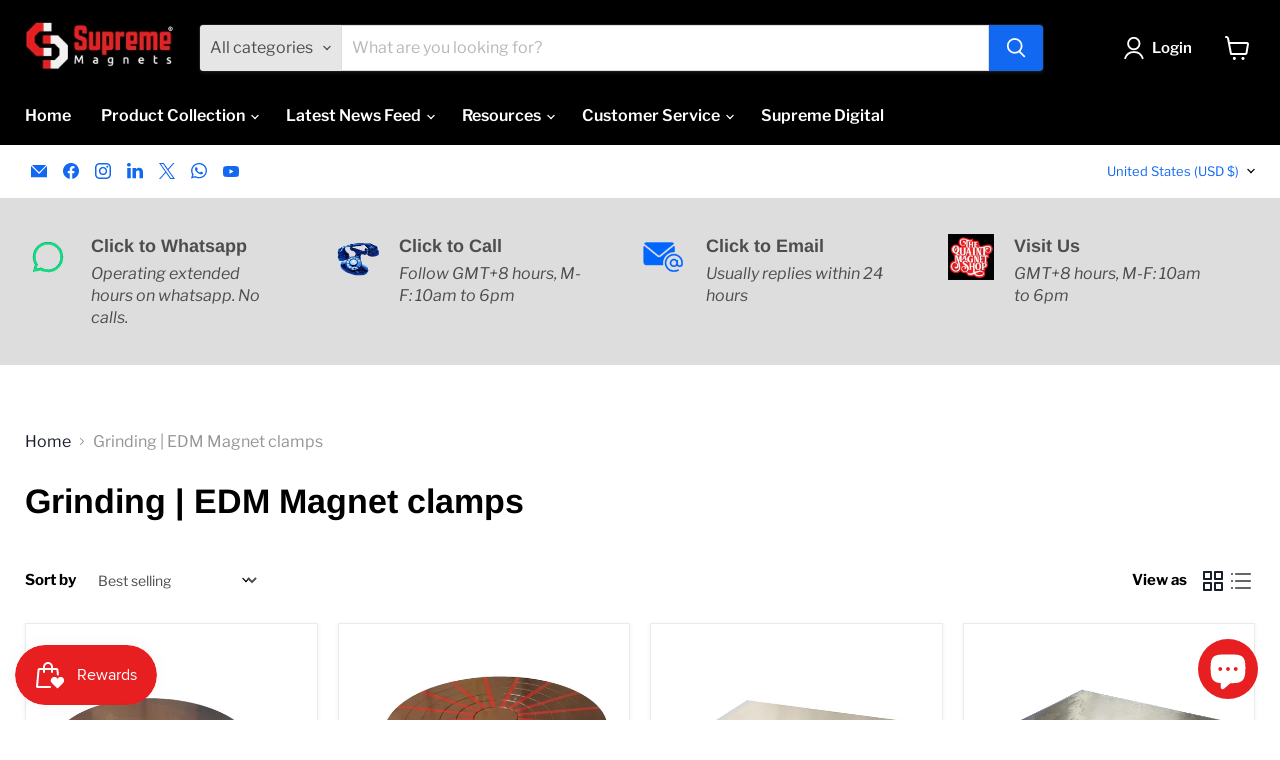

--- FILE ---
content_type: text/css
request_url: https://suprememagnets.com/cdn/shop/t/41/assets/sh-terms-privacy-policy.css?v=57072573001317317091763022730
body_size: -389
content:
.sh-browsewrap{line-height:1.5}.sh-terms-cart-footer{text-align:center}.sh-quickshop-banner{color:#000}.sh-quickshop-banner p{margin:0}.sh-header-cart-terms{max-width:100%}@media screen and (min-width: 768px){.sh-header-cart-terms{max-width:300px}}@media screen and (max-width: 649px){.cart-title{flex-direction:column;align-items:flex-start}}@media screen and (max-width: 479px){.cart-title{display:block}.cart-title-left{margin-bottom:10px;width:100%}.cart-title-total--large{font-size:16px;margin-bottom:10px}.cart-title-button{justify-content:center;width:100%}}
/*# sourceMappingURL=/cdn/shop/t/41/assets/sh-terms-privacy-policy.css.map?v=57072573001317317091763022730 */
